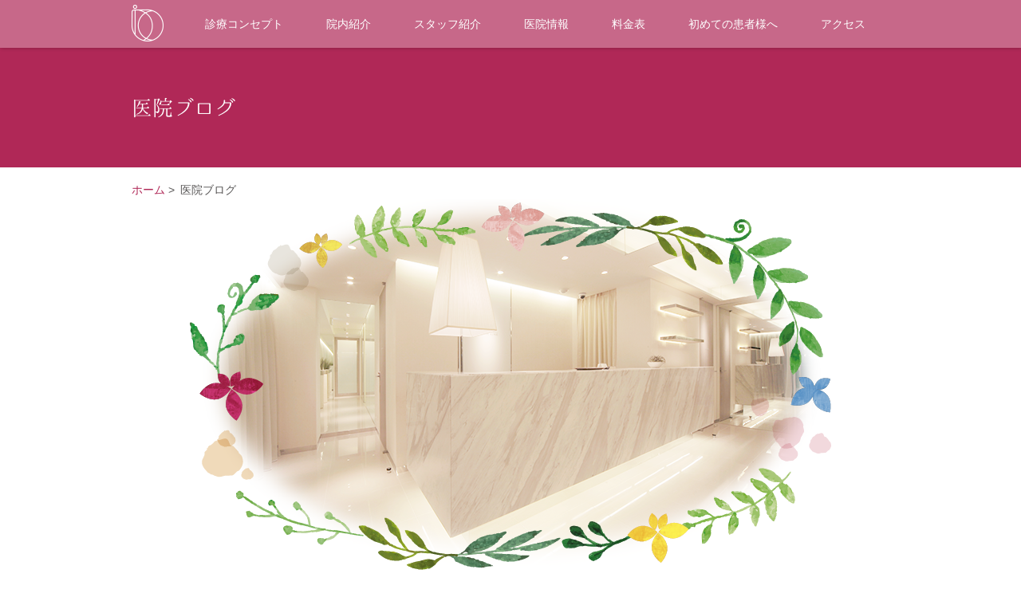

--- FILE ---
content_type: text/html
request_url: https://www.iris-dc.jp/blog/?p=22
body_size: 3928
content:
<?xml version="1.0" encoding="UTF-8"?>
<!DOCTYPE html PUBLIC "-//W3C//DTD XHTML 1.0 Transitional//EN" "http://www.w3.org/TR/xhtml1/DTD/xhtml1-transitional.dtd">
<html xmlns="http://www.w3.org/1999/xhtml" lang="ja" xml:lang="ja">
<head>
<!-- Google Tag Manager -->
<script>(function(w,d,s,l,i){w[l]=w[l]||[];w[l].push({'gtm.start':
new Date().getTime(),event:'gtm.js'});var f=d.getElementsByTagName(s)[0],
j=d.createElement(s),dl=l!='dataLayer'?'&l='+l:'';j.async=true;j.src=
'https://www.googletagmanager.com/gtm.js?id='+i+dl;f.parentNode.insertBefore(j,f);
})(window,document,'script','dataLayer','GTM-W6GQQ6MQ');</script>
<!-- End Google Tag Manager -->
<meta http-equiv="Content-Type" content="text/html; charset=UTF-8" />
<title>ブログ｜患者さんに寄り添った治療｜南青山の矯正歯科・南青山アイリス歯科</title>
<meta name="keywords" content="ブログ,情報,歯医者,歯科,港区,南青山,小児歯科" />
<meta name="description" content="小児歯科や予防歯科などに力を入れている、港区南青山の歯医者「南青山アイリス歯科」のブログです。歯の健康や日々の歯科診療などについて、ランダムにお届けします。お口まわりのことでお悩みや不安があれば、お気軽にご相談ください。" />
<meta http-equiv="Content-Style-Type" content="text/css" />
<meta http-equiv="Content-Script-Type" content="text/javascript" />
<link  href="../css/styles.css" rel="stylesheet" type="text/css" />

<script src="../js/jquery.js" type="text/javascript"></script>
<script src="../js/jquery.scroll.js" type="text/javascript"></script>
<script src="../js/rollover.min.js" type="text/javascript"></script>
<!-- Begin Google Analytics -->
<script>
  (function(i,s,o,g,r,a,m){i['GoogleAnalyticsObject']=r;i[r]=i[r]||function(){
  (i[r].q=i[r].q||[]).push(arguments)},i[r].l=1*new Date();a=s.createElement(o),
  m=s.getElementsByTagName(o)[0];a.async=1;a.src=g;m.parentNode.insertBefore(a,m)
  })(window,document,'script','https://www.google-analytics.com/analytics.js','ga');

  ga('create', 'UA-78530710-17', 'auto');
  ga('send', 'pageview');

</script>
<!-- End Google Analytics -->


</head>

<body id="" class="under blog">
<!-- Google Tag Manager (noscript) -->
<noscript><iframe src="https://www.googletagmanager.com/ns.html?id=GTM-W6GQQ6MQ"
height="0" width="0" style="display:none;visibility:hidden"></iframe></noscript>
<!-- End Google Tag Manager (noscript) -->
<div id="wrapper">
  <div id="header" class="clearfix">
    <div class="inner clearfix">
      <h1 id="top"><a href="https://www.iris-dc.jp/"><img src="../images/logo.png" width="40" height="46" alt="ブログ｜患者さんに寄り添った治療｜南青山の矯正歯科・南青山アイリス歯科" /></a></h1>
      <ul>
        <li><a href="../clinic/concept.html">診療コンセプト</a></li>
        <li><a href="../clinic/">院内紹介</a></li>
        <li><a href="../clinic/staff.html">スタッフ紹介</a></li>
        <li><a href="../clinic/access.html#access_title01">医院情報</a></li>
        <li><a href="../clinic/price_list.html">料金表</a></li>
        <li><a href="../clinic/flow.html">初めての患者様へ</a></li>
        <li><a href="../clinic/access.html">アクセス</a></li>
      </ul>
    </div>
  </div>
  
  <!-- main start -->
  <div id="main" class="clearfix"> 
    
    <!-- content start -->
    <div id="content"> 
      
      <!-- inner start -->
      <div class="bg_h2 clearfix">
        <div class="inner">
          <h2>医院ブログ</h2>
          <ul class="topic_path">
            <li><a href="https://www.iris-dc.jp/">ホーム</a>&nbsp;&gt;&nbsp;</li>
            <li>医院ブログ</li>
          </ul>
        </div>
      </div>
      <div class="inner">
        <h3>南青山アイリス歯科のブログ</h3>
        <div class="section clearfix">
          <p>小児歯科や予防歯科などに力を入れている、港区南青山の歯医者「南青山アイリス歯科」のブログです。歯の健康や日々の歯科診療などについてお伝えします。</p>
        </div>
        
        <!-- *********   Load category   ********* -->
        <div class="clearfix">
          <ul class="list_cate">
                          <li class="cate01"> <a href="cate_1/">スタッフブログ</a> </li>
                          <li class="cate02"> <a href="cate_2/">歯科ブログ</a> </li>
                          <li class="cate04"> <a href="cate_4/">お知らせ</a> </li>
                      </ul>
        </div>
        
        <!-- *********    / Load category ********* --> 
        
        <!-- *********   POSTS   ********* -->
        <div class="section clearfix">
          <table summary="南青山アイリス歯科のブログ" class="tb_cate">
                                                      <tr>
                  <td class="col_cate"><span class="cate01">スタッフブログ</span> 2017/09/11</td>
                  
                  <td><a href="post-225/">10月の休診日</a><br />
                  </td>
                </tr>
                              <tr>
                  <td class="col_cate"><span class="cate01">スタッフブログ</span> 2017/09/10</td>
                  
                  <td><a href="post-224/">お昼のお楽しみ</a><br />
                                      <a href="post-224/"><img src="/blog/_data/contribute/images/224_1_2.jpeg" height="100" alt="お昼のお楽しみ" /></a>                    
                  </td>
                </tr>
                              <tr>
                  <td class="col_cate"><span class="cate01">スタッフブログ</span> 2017/09/09</td>
                  
                  <td><a href="post-223/">散歩日和</a><br />
                  </td>
                </tr>
                              <tr>
                  <td class="col_cate"><span class="cate01">スタッフブログ</span> 2017/09/08</td>
                  
                  <td><a href="post-222/">過去と現在の文化</a><br />
                  </td>
                </tr>
                              <tr>
                  <td class="col_cate"><span class="cate01">スタッフブログ</span> 2017/09/07</td>
                  
                  <td><a href="post-221/">先生たち</a><br />
                  </td>
                </tr>
                              <tr>
                  <td class="col_cate"><span class="cate01">スタッフブログ</span> 2017/09/04</td>
                  
                  <td><a href="post-220/">小雨</a><br />
                  </td>
                </tr>
                              <tr>
                  <td class="col_cate"><span class="cate01">スタッフブログ</span> 2017/09/03</td>
                  
                  <td><a href="post-219/">オススメされて</a><br />
                  </td>
                </tr>
                              <tr>
                  <td class="col_cate"><span class="cate01">スタッフブログ</span> 2017/09/02</td>
                  
                  <td><a href="post-218/">読書の秋</a><br />
                  </td>
                </tr>
                              <tr>
                  <td class="col_cate"><span class="cate01">スタッフブログ</span> 2017/09/01</td>
                  
                  <td><a href="post-217/">夏休みが終わりました</a><br />
                  </td>
                </tr>
                              <tr>
                  <td class="col_cate"><span class="cate01">スタッフブログ</span> 2017/08/31</td>
                  
                  <td><a href="post-216/">旅行</a><br />
                  </td>
                </tr>
                              <tr>
                  <td class="col_cate"><span class="cate01">スタッフブログ</span> 2017/08/30</td>
                  
                  <td><a href="post-215/">夏から秋へ</a><br />
                  </td>
                </tr>
                              <tr>
                  <td class="col_cate"><span class="cate01">スタッフブログ</span> 2017/08/28</td>
                  
                  <td><a href="post-214/">久々の</a><br />
                  </td>
                </tr>
                              <tr>
                  <td class="col_cate"><span class="cate01">スタッフブログ</span> 2017/08/26</td>
                  
                  <td><a href="post-213/">今年も</a><br />
                  </td>
                </tr>
                              <tr>
                  <td class="col_cate"><span class="cate01">スタッフブログ</span> 2017/08/25</td>
                  
                  <td><a href="post-212/">コラボは最高です</a><br />
                  </td>
                </tr>
                              <tr>
                  <td class="col_cate"><span class="cate01">スタッフブログ</span> 2017/08/24</td>
                  
                  <td><a href="post-211/">さすがに</a><br />
                  </td>
                </tr>
                              <tr>
                  <td class="col_cate"><span class="cate01">スタッフブログ</span> 2017/08/21</td>
                  
                  <td><a href="post-210/">花火というと</a><br />
                  </td>
                </tr>
                              <tr>
                  <td class="col_cate"><span class="cate01">スタッフブログ</span> 2017/08/20</td>
                  
                  <td><a href="post-209/">勝手にオススメ</a><br />
                  </td>
                </tr>
                              <tr>
                  <td class="col_cate"><span class="cate01">スタッフブログ</span> 2017/08/18</td>
                  
                  <td><a href="post-208/">今月までです！</a><br />
                  </td>
                </tr>
                              <tr>
                  <td class="col_cate"><span class="cate01">スタッフブログ</span> 2017/08/17</td>
                  
                  <td><a href="post-207/">休みの思い出</a><br />
                  </td>
                </tr>
                              <tr>
                  <td class="col_cate"><span class="cate01">スタッフブログ</span> 2017/08/14</td>
                  
                  <td><a href="post-206/">お笑い</a><br />
                  </td>
                </tr>
                          
          </table>
        </div>
        
        <!-- *********    /POSTS ********* --> 
        
        <!-- *********   PAGINATION   ********* -->
        
                              <div class="section clearfix">
              <ul class="pagination">
                                  <li><a href="./?p=21">&lt;&lt;</a></li>
                                                                      <li><a href="./?p=1">1</a></li>
                                                                        <li><a href="./?p=2">2</a></li>
                                                                        <li><a href="./?p=3">3</a></li>
                                                                        <li><a href="./?p=4">4</a></li>
                                                                        <li><a href="./?p=5">5</a></li>
                                                                        <li><a href="./?p=6">6</a></li>
                                                                        <li><a href="./?p=7">7</a></li>
                                                                        <li><a href="./?p=8">8</a></li>
                                                                        <li><a href="./?p=9">9</a></li>
                                                                        <li><a href="./?p=10">10</a></li>
                                                                        <li><a href="./?p=11">11</a></li>
                                                                        <li><a href="./?p=12">12</a></li>
                                                                        <li><a href="./?p=13">13</a></li>
                                                                        <li><a href="./?p=14">14</a></li>
                                                                        <li><a href="./?p=15">15</a></li>
                                                                        <li><a href="./?p=16">16</a></li>
                                                                        <li><a href="./?p=17">17</a></li>
                                                                        <li><a href="./?p=18">18</a></li>
                                                                        <li><a href="./?p=19">19</a></li>
                                                                        <li><a href="./?p=20">20</a></li>
                                                                        <li><a href="./?p=21">21</a></li>
                                                                        <li class="active"><a href="#">22</a></li>
                                                                          <li><a href="./?p=23">23</a></li>
                                                                        <li><a href="./?p=24">24</a></li>
                                                                        <li><a href="./?p=25">25</a></li>
                                                                        <li><a href="./?p=26">26</a></li>
                                                                        <li><a href="./?p=27">27</a></li>
                                                                        <li><a href="./?p=28">28</a></li>
                                                                        <li><a href="./?p=29">29</a></li>
                                                                        <li><a href="./?p=30">30</a></li>
                                                                        <li><a href="./?p=31">31</a></li>
                                                                        <li><a href="./?p=32">32</a></li>
                                                                        <li><a href="./?p=33">33</a></li>
                                                                    <li><a href="./?p=23">&gt;&gt;</a></li>
                                </ul>
            </div>
                  
        
        <!-- *********    /PAGINATION ********* --> 
        
      </div>
      
      <!-- inner end --> 
      
    </div>
    <!-- content end --> 
    
  </div>
  <!-- main end -->
  
  <div id="footer">
    <div id="footer_box01" class="clearfix">
      <p id="f_tit01"><img src="../images/footer_tit01.png" height="50" width="243" alt="Treatment診療メニュー" /></p>
      <ul>
        <li><a href="../treatment/child.html"><img src="../images/index_box03_img01_off.png" width="180" height="203" alt="小児歯科" /></a></li>
        <li><a href="../treatment/prevent.html"><img src="../images/index_box03_img02_off.png" width="180" height="203" alt="予防歯科" /></a></li>
        <li><a href="../treatment/esthetic.html"><img src="../images/index_box03_img03_off.png" width="180" height="203" alt="審美歯科ホワイトニング" /></a></li>
        <li><a href="../treatment/ortho.html"><img src="../images/index_box03_img04_off.png" width="180" height="203" alt="矯正歯科" /></a></li>
      </ul>
    </div>
    <div class="inner clearfix">
      <dl class="footer_contact clearfix">
        <dt><a href="https://www.iris-dc.jp/"><img src="../images/footer_logo.png" width="450" height="92" alt="MINAMIAOYAMA IRIS DENTAL CHINIC" /></a></dt>
        <dd>
          <ul class="f_contact clearfix">
            <li><img src="../images/footer_tel.png" width="213" height="41" alt="tel 03-6427-4408 月水金20時まで、土日も診療しています。" /></li>
            <li><a href="https://www.shika-town.com/reservation/?cl=q00002729" onclick="ga('send', 'event', 'pc', 'reserve','footer');" target="_blank" rel="nofollow" ><img src="../images/footer_contact_off.png" width="220" height="40" alt="Web診療予約" /></a></li>
          </ul>
          <!--<p><img src="images/footer_cal.png" width="418" height="160" alt="診療時間" /></p>-->
            <div class="footer_map">
        <div class="gMap gMapZoom14 gMapDisableScrollwheel gMapNavigationSmall gMapMinifyInfoWindow" style="width: 475px; height:280px;">
          <iframe src="https://www.google.com/maps/embed?pb=!1m14!1m8!1m3!1d3241.756387601776!2d139.71874572394256!3d35.65837325504458!3m2!1i1024!2i768!4f13.1!3m3!1m2!1s0x0%3A0xaf57fd4ed659c0c!2z5Y2X6Z2S5bGx44Ki44Kk44Oq44K55q2v56eR!5e0!3m2!1sja!2sjp!4v1542599444989" width="100%" height="100%" frameborder="0" style="border:0" allowfullscreen></iframe>
        </div>
        <ul class="f_address clearfix">
          <li>〒107-0062 東京都港区南青山7-11-5 HOUSE 7115 1F</li>
          <li><a href="../clinic/access.html#access_title02">アクセスを詳細</a></li>
        </ul>
      </div>
        </dd>
      </dl>
      <div class="footer_cal">
        <p class="cal_tit">診療時間</p>
        <p class="cal_txt">・日曜休診（月2回程度）あり　　・祝日休診　　・臨時休診あり</p>
        <p><img src="../images/ft_cal.jpg" width="450" height="385" alt="診療時間" /></p>
      </div>
      <address>
      Copyright &copy; 南青山アイリス歯科 All Rights Reserved.
      </address>
      <p id="totop" class="clearfix"><a href="#wrapper"><img src="../images/totop_off.png" width="80" height="80" alt="トップへ戻る" /></a></p>
    </div>
  </div>
</div>
<!-- FS Conversion Analyzer start --> 
<!-- FS Conversion Analyzer end -->
</body>
</html>

--- FILE ---
content_type: text/html
request_url: https://www.iris-dc.jp/sp_nav.html
body_size: 332
content:
<div class="sp_inner">
<ul>
  <li><a href="/">トップページ</a></li>

  <li>
    <dl class="">
      <dt>医院情報</dt>
      <dd>
        <ul>
          <li><a href="/clinic/concept.html">診療コンセプト</a></li>
          <li><a href="/clinic/flow.html">初めての患者様へ</a></li>
          <li><a href="/clinic/staff.html">スタッフ紹介</a></li>
          <li><a href="/clinic/">院内紹介</a></li>
          <li><a href="/clinic/access.html">アクセス</a></li>
          <li></li>
        </ul>
      </dd>
    </dl>
  </li>

  <li>
    <dl class="">
      <dt>診療メニュー</dt>
      <dd>
        <ul>
          <li><a href="/treatment/child.html">小児歯科</a></li>
          <li><a href="/treatment/prevent.html">予防治療</a></li>
          <li><a href="/treatment/esthetic.html">審美治療・ホワイトニング</a></li>
          <li><a href="/treatment/ortho.html">矯正歯科</a></li>
        </ul>
      </dd>
    </dl>
  </li>
  <li>
    <dl class="">
      <dt>その他ご案内</dt>
      <dd>
        <ul>
          <li><a href="/clinic/beauty.html">美しい口元</a></li>
          <li><a href="/clinic/cost.html">保険治療と自費治療</a></li>
          <li><a href="/clinic/price_list.html">料金表</a></li>
          <li></li>
        </ul>
      </dd>
    </dl>
  </li>
  <li><a href="/clinic/staff.html#recruit_info">求人情報</a></li>
  <li><a href="/blog/">ブログ</a></li>
</ul>

</div>

--- FILE ---
content_type: text/css
request_url: https://www.iris-dc.jp/css/styles.css
body_size: 8304
content:
@charset "UTF-8";
@import "base.css";
@import "fonts.css";
/*==========================================================================*/
/*//////////////////////////////////////////////////////////////////////////*/
/*//////                                                              //////*/
/*//////  Copyright (C) 2009 株式会社フリーセル All Rights Reserved.  //////*/
/*//////                                                              //////*/
/*//////////////////////////////////////////////////////////////////////////*/
/*                                                                          */
/*    base.css  --> スタイルの初期設定を行うため、変更しないで下さい。      */
/*    fonts.css --> フォントの初期設定を行うため、変更しないで下さい。      */
/*                                                                          */
/*==========================================================================*/

/*==========================================================================*/
/*                           Common-Setting                                 */
/*==========================================================================*/

/* 基本タグのフォントサイズを指定（12px -> 120% or 1.2em ） */
h1, h2, h3, h4, h5, h6, input, button, textarea, select, p, blockquote, th, td, pre, address, li, dt, dd {
	font-size: 140%;
}
img {
	vertical-align: bottom;
}
h1 {
} /* Header内で設定 */
h2 {
}
h3 {
}
h4 {
}
a {
	color: #B02857;
	text-decoration: none;
}
a:hover, a:active {
	color: #C0124C;
	text-decoration: underline;
}
a:visited {
}
ul {
}
li {
}
dl {
}
dt {
}
dd {
}
table {
	width: 100%
}
th, td {
}
th {
}
td {
}
p {
	margin: 0 0 1.5em;
}
p, dt, dd, th, td, li {
	line-height: 1.75em;
}
.section {
	padding: 0 0 45px;
}
.image_l {
	float: left;
	margin: 0 16px 8px 0;
}
.image_l .note{
	display: block;
	text-align: left;
	padding-left: 16px;
}
.image_r {
	float: right;
	margin: 0 0 8px 16px;
}
#totop {
	border: none;
	bottom: 50px;
	cursor: pointer;
	display: none;
	overflow: hidden;
	position: fixed;
	right: 50px;
	text-decoration: none;
	margin: 0;
}
/* add
------------------------------------------------------------------------*/

/* add
------------------------------------------------------------------------*/
.mb0 {
	margin-bottom : 0px;
}
.mb05 {
	margin-bottom : 5px;
}
.mb10 {
	margin-bottom : 10px;
}
.mb15 {
	margin-bottom : 15px;
}
.mb20 {
	margin-bottom : 20px;
}
.mb25 {
	margin-bottom : 25px;
}
.mb30 {
	margin-bottom : 30px;
}
.mt05 {
	margin-top : 5px;
}
.mt10 {
	margin-top : 10px;
}
.mt15 {
	margin-top : 15px;
}
.mt20 {
	margin-top : 20px;
}
.mt25 {
	margin-top : 25px;
}
.mt30 {
	margin-top : 30px;
}
#content .w5 {
	width: 5%;
}
#content .w10 {
	width: 10%;
}
#content .w15 {
	width: 15%;
}
#content .w20 {
	width: 20%;
}
#content .w25 {
	width: 25%;
}
#content .w30 {
	width: 30%;
}
#content .w33 {
	width: 33%;
}
#content .w35 {
	width: 35%;
}
#content .w40 {
	width: 40%;
}
#content .w45 {
	width: 45%;
}
#content .w50 {
	width: 50%;
}
.pt50 {
	padding-top : 50px;
}
/*==========================================================================*/
/*                            Container                                     */
/*==========================================================================*/

html {
	background: none;
}
body {
	color: #595757;
	text-align: center;
}
#wrapper {
	min-width: 980px;
	overflow: hidden;
}
#main {
	width: 100%;
	margin: 60px auto;
	text-align: left;
	z-index: 9;
}
#index #main {
	margin: 0 auto;
}
#content {
	width: 100%;
	text-align: left;
	margin: 0 auto;
}
/*==========================================================================*/
/*                               Header                                     */
/*==========================================================================*/

#header {
	width: 100%;
	margin: 0 auto;
	text-align: left;
	background: rgba(176,40,87,0.7);
	-webkit-box-shadow: 1px 1px 4px 0px rgba(0, 0, 0, 0.2);
	-moz-box-shadow: 1px 1px 4px 0px rgba(0, 0, 0, 0.2);
	box-shadow: 1px 1px 4px 0px rgba(0, 0, 0, 0.2);
	position:fixed;
}
#header h1 {
	float: left;
}
#header h1 a {
	padding: 6px 25px 5px 0;
	display: table-cell;
	vertical-align: middle;
}
#header ul, #header ul li {
	display: table-cell;
	height: 60px;
}
#header ul li>a {
	color: #FFF;
	text-decoration: none;
	display: table-cell;
	height: 60px;
	vertical-align: middle;
	text-align: center;
	padding: 0 27px;
}
#header ul li>a:hover {
	background: rgba(176,40,87,1);
}
.fixed {
	position: fixed;
	width: 100%;
	display: block;
	z-index: 9999;
}
/*==========================================================================*/
/*                              Footer                                      */
/*==========================================================================*/

#footer {
	clear: both;
	margin-top: 75px;
}
#footer .gMapInfoWindow {
	width: 250px;
	text-align: left;
}
#footer #footer_box01 {
	background: #DBB1B4;
	padding: 38px 0 30px 0;
	position: relative;
	margin-bottom: 50px;
}
#footer #footer_box01 ul {
	text-align: center;
}
#footer #footer_box01 ul li {
	display: inline-block;
	margin-right: 18px;
}
#footer #footer_box01 #f_tit01 {
	position: absolute;
	top: -30px;
	left: 50%;
	margin: 0 0 0 -394px;
}
#footer #footer_box01 ul li:last-child {
	margin-right: 0;
}
#footer #footer_box01 ul li a {
	-webkit-box-shadow: 1px 1px 3px 0px rgba(0, 0, 0, 0.2);
	-moz-box-shadow: 1px 1px 3px 0px rgba(0, 0, 0, 0.2);
	box-shadow: 1px 1px 3px 0px rgba(0, 0, 0, 0.2);
	-webkit-border-radius: 8px;
	-moz-border-radius: 8px;
	border-radius: 8px;
	display: block;
}
#footer .footer_contact {
	width: 450px;
}
#footer .footer_map {
	width: 450px;
    padding-top: 28px;
}
#footer .footer_contact, #footer .footer_map, #footer .footer_cal {
	display: table-cell;
	vertical-align: top;
}
#footer .footer_cal {
	width: 475px;
	padding-left: 25px;
}
.cal_tit {
    background: #C39B62;
    padding: 10px 0 5px;
    color: #fff;
    font-size: 20px;
    letter-spacing: 4px;
    margin-bottom: 20px;
}
.cal_txt {
    color: #B02857;
}

#footer .footer_contact dt {
	padding: 3px 0 21px;
}
#footer .footer_contact .f_contact li {
	float: left;
}
#footer .footer_contact .f_contact li:last-child {
	margin-left: 14px;
}
#footer .footer_contact .f_contact li:last-child>a img {
	-webkit-box-shadow: 1px 1px 4px 0px rgba(0, 0, 0, 0.2);
	-moz-box-shadow: 1px 1px 4px 0px rgba(0, 0, 0, 0.2);
	box-shadow: 1px 1px 4px 0px rgba(0, 0, 0, 0.2);
	-webkit-border-radius: 15px;
	-moz-border-radius: 15px;
	border-radius: 15px;
	display: block;
}
#footer .footer_contact p {
	margin-bottom: 0;
	margin-top: 28px;
}
#footer .footer_map .f_address {
	height: 35px;
	display: table;
	width: 475px;
}
#footer .footer_map .f_address li {
	display: table-cell;
	vertical-align: middle;
	font-size: 12px;
	color: #FFF;
}
#footer .footer_map .f_address li:first-child {
	width: 338px;
	background: #C39B62;
}
#footer .footer_map .f_address li>a {
	background: #595757;
	display: block;
	color: #FFF;
	padding: 7px 20px;
	text-decoration: none;
}
.footer_map .f_address li>a:hover {
	opacity: 0.8;
}
#footer .footer_map .f_address li>a::before {
	background: url(../images/index_arrow01.png) right center no-repeat;
	content: "";
	display: inline-block;
	height: 27px;
	position: absolute;
	width: 97px
}
#footer address {
	padding: 38px 0;
	vertical-align: middle;
	margin: 0 auto;
	font-size: 13px;
}
/*==========================================================================*/
/*                             Contents                                     */
/*==========================================================================*/

.inner {
	width: 950px;
	margin: 0 auto;
}
/* index
------------------------------------------------------------------------*/
#index #top_info {
	width: 100%;
	margin: 0 auto;
	height: 660px;
	position: relative;
}
#index #top_info .inner {
}
#index h2 {
	position: absolute;
	top: 28px;
	left: 50%;
	margin-left: -474px;
	z-index: 200;
}
#index #bg_main {
	position: absolute;
	top: 0;
	left: 50%;
	margin-left: -559px;
	z-index: 100;
}
#index #top_info ul.bxslider {
	position: absolute;
	z-index: 50;
	margin: 0 auto;
	top: 0;
	left: 50%;
	margin-left: -245px;
}
#index #index_box01 {
	margin-top: 36px;
	margin-bottom: 47px;
}
#index #index_box01 .box01_contact, #index #index_box01 .box01_contact li, #index #index_box01 .box01_bnr, #index #index_box01 .box01_bnr li {
	float: left;
}
#index .box01_contact {
	width: 446px;
}
#index .box01_contact #box_tiny {
	height: 138px;
	overflow: auto;
	border-top: #595757 1px solid;
	border-bottom: #595757 1px solid;
}
#index #index_box01 .box01_contact dt {
	margin-bottom: 23px;
}
#index #index_box01 .box01_in li:last-child {
	margin-left: 15px;
}
#index #index_box01 .box01_in li:last-child>a img {
	-webkit-box-shadow: 1px 1px 4px 0px rgba(0, 0, 0, 0.2);
	-moz-box-shadow: 1px 1px 4px 0px rgba(0, 0, 0, 0.2);
	box-shadow: 1px 1px 4px 0px rgba(0, 0, 0, 0.2);
	-webkit-border-radius: 15px;
	-moz-border-radius: 15px;
	border-radius: 15px;
	display: block;
}
#index #index_box01 .box01_in {
	margin-bottom: 30px;
}
#index #index_box01 .box01_bnr {
	margin-top: 5px;
}
#index #index_box01 .box01_bnr li {
	margin-left: 30px;
}
#index #index_box01 .box01_bnr li>a img {
	-webkit-border-radius: 10px;
	-moz-border-radius: 10px;
	border-radius: 10px;
	-webkit-box-shadow: 1px 1px 4px 0px rgba(0, 0, 0, 0.2);
	-moz-box-shadow: 1px 1px 4px 0px rgba(0, 0, 0, 0.2);
	box-shadow: 1px 1px 4px 0px rgba(0, 0, 0, 0.2);
	display: block;
}
#index #index_box02 .box02_in {
	display: table;
}
#index #index_box02 h3 {
	font-size: 24px;
	line-height: 1.4;
	font-family: 'UtsukushiFONT';
	margin-bottom: 20px;
	padding-top: 14px;
}
#index #index_box02 .image_l, #index #index_box02 .image_r, #index #index_box02 .box02_txt {
	margin: 0;
	display: table-cell;
	vertical-align: middle;
}
#index #index_box02 .box02_txt {
	padding: 0 5px 0 32px;
}
#index #index_box02 .box02_in:last-child {
	margin-top: -18px;
}
#index #index_box02 .btn_bot {
	margin-top: 50px;
}
#index .btn_bot {
	width: 200px;
	height: 40px;
	display: table;
	margin-bottom: 0;
}
#index .btn_bot a {
	background: #B02857;
	font-size: 24px;
	-webkit-box-shadow: 1px 1px 4px 0px rgba(0, 0, 0, 0.2);
	-moz-box-shadow: 1px 1px 4px 0px rgba(0, 0, 0, 0.2);
	box-shadow: 1px 1px 4px 0px rgba(0, 0, 0, 0.2);
	-webkit-border-radius: 15px;
	-moz-border-radius: 15px;
	border-radius: 15px;
	display: table-cell;
	text-align: center;
	vertical-align: middle;
	color: #FFF;
	font-family: 'majalla_0';
	text-decoration: none;
	position: relative;
}
#index .btn_bot a:hover {
	background: #C91A51;
}
#index .btn_bot a::before {
	background: url(../images/index_arrow01.png) right center no-repeat;
	content: "";
	display: inline-block;
	height: 27px;
	position: absolute;
	width: 100px;
}
#index #index_box03 {
	background: url(../images/index_box03_line.png) center top no-repeat;
	padding-top: 52px;
	margin-top: 18px;
	text-align: center;
}
#index #index_box03 dt {
	margin-bottom: 23px;
}
#index #index_box03 dd li {
	display: inline-block;
	padding: 0 8px;
}
#index #index_box03 dd li>a img {
	-webkit-box-shadow: 1px 1px 3px 0px rgba(0, 0, 0, 0.2);
	-moz-box-shadow: 1px 1px 3px 0px rgba(0, 0, 0, 0.2);
	box-shadow: 1px 1px 3px 0px rgba(0, 0, 0, 0.2);
	-webkit-border-radius: 8px;
	-moz-border-radius: 8px;
	border-radius: 8px;
	display: block;
}
#index #content {
	background: url(../images/index_bg_contact.png) center 32px no-repeat;
	margin-top: 48px;
}
#index #content h3 {
	background: url(../images/index_h3_tag.png) no-repeat center top;
	font-family: "UtsukushiFONT";
	font-size: 24px;
	line-height: 1.4;
	margin-bottom: 24px;
	padding-top: 40px;
	text-align: center;
}
#index #content .section {
	width: 685px;
	margin: 0 auto;
	padding-bottom: 56px;
}
#index #content .section p {
	margin-bottom: 24px;
}
#index #content .section p:last-child {
	margin-bottom: 0;
}
#index #content #blog {
	background: url(../images/index_bg-blog.png) center top no-repeat;
	-webkit-box-shadow: 1px 1px 4px 0px rgba(0, 0, 0, 0.2);
	-moz-box-shadow: 1px 1px 4px 0px rgba(0, 0, 0, 0.2);
	box-shadow: 1px 1px 4px 0px rgba(0, 0, 0, 0.2);
	display: table;
	padding: 30px;
	height: 189px;
	width: 100%;
	box-sizing: border-box;
}
#index #blog #tit_blog {
	float: left;
	padding: 18px 0 0 0;
	margin-bottom: 0;
	text-align: center;
}
#index #blog #box_blog {
	float: right;
	border-left: 1px solid #595757;
	width: 682px;
	padding-left: 20px;
	height: 190px;
	overflow: auto;
	vertical-align: top;
	box-sizing: border-box;
}
#index .dl_post {
	padding: 18px 8px;
	border-bottom: 1px dotted #595757;
	margin-right: 10px;
}
#index .dl_post:last-child {
	border-bottom: none;
}
#index .dl_post dt, #index .dl_post dd {
	display: inline-block;
}
#index .dl_post dt {
	width: 130px;
	vertical-align: top;
}
#index .dl_post dd {
	width: calc(100% - 150px);
}
#index .dl_post dd a {
	color: #595757;
	text-decoration: underline;
}
#index .dl_post dd a:hover {
	color: #C91A51;
}
#index #box_tiny .dl_post {
	padding: 10px 8px;
	font-size: 12px;
	text-align: left;
}
#index #box_tiny .dl_post dt {
	width: 80px;
	margin: 0;
}
#index #box_tiny .dl_post dd a {
	text-decoration: none;
	font-size: 12px;
}
#index #box_tiny .dl_post dd a:hover {
	text-decoration: underline;
}
/*==========================================================================*/
/*                            navigation                                    */
/*==========================================================================*/


/* under
------------------------------------------------------------------------*/
.under .bg_h2 {
	width: 100%;
	height: 150px;
	background: #B02857;
	margin-bottom: 40px;
}
.under .bg_h2 .inner {
	display: table;
	vertical-align: middle;
	height: 150px;
}
.under h2 {
	display: table-cell;
	vertical-align: middle;
	font-size: 26px;
	color: #FFF;
	font-family: 'UtsukushiFONT';
}
.under h3:first-child {
	background: url(../images/bg_h3.png) center top no-repeat;
	padding-top: 505px;
}
.under h3 {
	margin-bottom: 25px;
	font-size: 26px;
	text-align: center;
	font-family: 'UtsukushiFONT';
}
.under h3 + .section {
	text-align: left;
	width: 730px;
	margin: 0 auto;
	padding-left: 110px;
	padding-right: 110px;
}
.under h4 {
	margin-bottom: 25px;
	font-size: 18px;
	padding-bottom: 10px;
	background: url(../images/bg_h4.png) left bottom no-repeat;
}
.under h5 {
	margin-bottom: 25px;
	font-size: 18px;
	padding: 3px 0 2px 30px;
	background: url(../images/bg_h5.png) left top no-repeat;
}
.under table {
	margin-bottom: 20px;
}
.under table td, .under table th {
	border: 1px solid #DEB1B5;
}
.under table th {
	background: #F2D8DD;
	color: #B02857;
	font-weight: bold;
}
.under table td {
	background: #FFFFFF;
	color: #000000;
}
.under ul.list01 li {
	background: url(../images/list01.png) left 6px no-repeat;
	padding-left: 18px;
	margin-bottom: 7px;
}
.txt_bold {
	color: #B02857;
}
.txt_small {
	font-size: 90%;
}
.under table .txt_small {
	font-size: 120%;
}
.under #content p:last-child, .under #content table:last-child, .under ul.list01 li:last-child {
	margin-bottom: 0;
}
.under .td_center td {
	text-align: center;
}
.under .td_top td {
	vertical-align: top;
}
.under table td.td_none, .under table th.th_none {
	display: none;
}
.under h3:not(:first-child) {
	margin-top: 30px;
}
.under table.tbl_01 {
	margin-bottom: 10px;
}
.under table.tbl_01 th, .under table.tbl_01 td {
	background: #FFFCFC;
	border: #E1B6B6 1px dotted;
	color: #6B5859;
	text-align: center;
}
.under h6 {
	margin-bottom: 15px;
	font-size: 15px;
	color: #B02857;
}

.under .frame01 table td {
	background:none;	
}

/* end under
------------------------------------------------------------------------*/
#beauty .beauty_list, .under .frame01 {
	text-align: center;
	margin-bottom: 30px;
	-webkit-box-shadow: 1px 1px 4px 0px rgba(0, 0, 0, 0.2);
	-moz-box-shadow: 1px 1px 4px 0px rgba(0, 0, 0, 0.2);
	box-shadow: 1px 1px 4px 0px rgba(0, 0, 0, 0.2);
	background: #fff;
	overflow: hidden;
	border-radius: 10px;
	-webkit-border-radius: 10px;
	-moz-border-radius: 10px;
	padding: 30px;
	background: url(../images/beauty_bg_list.png) center 0 repeat-y;
}
#beauty .beauty_list li {
	display: inline-block;
	width: 290px;
	padding: 10px 20px;
	box-sizing: border-box;
	color: #4E4D4D;
	font-weight: bold;
	border-right: #A4A4A4 1px dashed;
	border-bottom: #A4A4A4 1px dashed;
	font-size: 16px;
}
#beauty .beauty_list li.bot_none {
	border-bottom: none;
}
#beauty .beauty_list li:nth-child(3n+3) {
	border-right: none;
}
.under table.mb05 {
	margin-bottom: 5px;
}
.under .frame01 {
	text-align: left;
	margin-bottom: 0;
}
.under .txt_spec {
	font-weight: bold;
	font-size: 18px;
	color: #B02857;
}
.under .txt_spec span {
	float: right;
	display: inline-block;
}
.under .step01, .under .step01 dl {
	width: 950px;
	display: inline-block;
}
.under .step01 dl {
	background: url(../images/arrow_step01.jpg) no-repeat center bottom;
	padding-bottom: 50px;
	margin-bottom: 20px;
}
.under .step01 dl:last-child {
	padding-bottom: 0px;
	background: none;
}
.under .step01 dt {
	height: 60px;
	background: #f2d8dd;
	font-weight: bold;
	border: 1px #DEB1B5 solid;
}
.under .step01 dt span {
	background: #b02857;
	float: left;
	color: #fff;
	height: 60px;
	line-height: 60px;
	padding: 0 20px;
	margin-right: 20px;
	font-size: 18px;
}
.under .step01 dt p {
	padding-top: 15px;
	color: #B02857;
	font-size: 18px;
}
.under .step01 dd p.image_l {
	margin: 0 16px 0px 0;
}
.under .step01 dd {
	padding: 20px;
	width: 908px;
	border: 1px #DEB1B5 solid;
	display: inline-block;
	border-top: none;
}
.mb45 {
	margin-bottom: 45px;
}
.under table.td_right td {
	text-align: right;
}
.under .txt_normal {
	font-weight: normal;
}
.tb_top td {
	vertical-align: top;
}
.under .frame02 {
	-webkit-border-radius: 14px;
	-moz-border-radius: 14px;
	border-radius: 14px;
	overflow: hidden;
	border: 1px solid rgb(222, 177, 181);
	background-color: rgb(255, 255, 255);
	-webkit-box-shadow: 1px 1px 4px 0px rgba(0, 0, 0, 0.2);
	-moz-box-shadow: 1px 1px 4px 0px rgba(0, 0, 0, 0.2);
	box-shadow: 1px 1px 4px 0px rgba(0, 0, 0, 0.2);
}
.under .frame02 dt {
	text-align: center;
	background: #B02857;
	font-size: 24px;
	color: #FFF;
	padding: 15px 20px;
	font-family: "ヒラギノ明朝 Pro W3", "ＭＳ Ｐ明朝", "MS PMincho", "Hiragino Mincho Pro", serif;
}
.under .frame02 dd {
	background: #FFF8FC;
	padding: 20px;
	overflow: hidden;
}
.h30 {
	height: 24px;
}
.under .vt_mid {
	vertical-align: middle;
	text-align: center;
}
#ortho ul.ortho_list {
	overflow: hidden;
	margin-bottom: 20px;
}
#ortho ul.ortho_list li {
	float: left;
	margin: 0 9px 10px 0;
}
#ortho ul.ortho_list li:nth-child(4n+4) {
	margin: 0 0 5px 0;
}
#ortho .frame02>dt {
	text-align: left;
}
/* blog
------------------------------------------------------------------------*/
.blog .bg_h2 .inner {
	position: relative;
}
.blog .topic_path {
	position: absolute;
	bottom: -40px;
	left: 0;
}
.blog .topic_path li {
	display: inline-block;
}
#contri h3 + .section {
	margin: 0 auto;
	padding-left: 0;
	padding-right: 0;
	text-align: left;
	width: 100%;
}
.list_cate {
	text-align: center;
	margin-bottom: 20px;
}
.list_cate li {
	display: inline-block;
	margin: 0 15px 15px 0;
}
.list_cate li a {
	line-height: 33px;
	min-width: 150px;
	display: block;
	background: #F35A21;
	color: #fff;
	text-decoration: none;
	font-weight: bold;
	-webkit-border-radius: 3px;
	-moz-border-radius: 3px;
	border-radius: 3px;
}
.list_cate li.cate01 a, .tb_cate td.col_cate span.cate01 {
	background: #4A9935;
}
.list_cate li.cate02 a, .tb_cate td.col_cate span.cate02 {
	background: #AA2454;
}
.list_cate li.cate03 a, .tb_cate td.col_cate span.cate03 {
	background: #D4AB44;
}
.list_cate li a:hover {
	opacity: 0.8;
	filter: alpha(opacity = 80);
}
/*--------------pagination----------------------*/
ul.pagination {
	text-align: center;
	border-top: 1px solid #f0f0f0;
	padding: 30px 0 0 0;
}
ul.pagination li {
	display: inline-block;
}
ul.pagination li a {
	padding: 3px 12px;
	text-decoration: none;
	display: block;
	color: #000;
	background: #F7F5F1;
}
ul.pagination li.active a, ul.pagination li.active a:hover {
	background: #b02857;
	color: #fff;
	cursor: pointer;
}
ul.pagination li a:hover {
	background: #D9D9D9;
	color: #000;
	cursor: pointer;
}
ul.pagination li.disabled a {
	display: none;
}
/*--------------btn_top----------------------*/
.btn-default {
	float: right;
}
.btn_right a {
	text-decoration: none;
	font-weight: bold;
	background: #b02857;
	padding: 5px 35px;
	color: #fff;
	text-align: center;
	-webkit-box-shadow: 1px 1px 4px 0px rgba(0, 0, 0, 0.2);
	-moz-box-shadow: 1px 1px 4px 0px rgba(0, 0, 0, 0.2);
	box-shadow: 1px 1px 4px 0px rgba(0, 0, 0, 0.2);
	-webkit-border-radius: 15px;
	-moz-border-radius: 15px;
	border-radius: 15px;
	display: block;
}
.btn_right a:hover {
	background: #C03162;
}
/*--------------table category----------------------*/
.under .tb_cate {
	border-top: 3px solid #b02857;
	margin-bottom: 0;
}
.tb_cate td.col_cate {
	width: 23%;
	text-align: center;
	font-weight: bold;
	background: #F7F5F1;
	padding: 10px;
}
.tb_cate td.col_cate span {
	line-height: 25px;
	width: 100%;
	display: block;
	background: #F35A21;
	color: #fff;
	text-decoration: none;
	font-weight: bold;
	-webkit-border-radius: 3px;
	-moz-border-radius: 3px;
	border-radius: 3px;
	text-align: center;
	margin-bottom: 5px;
}
.tb_cate td a img:hover {
	opacity: 0.8;
}
.blog_list01 {
	text-align: center;
}
.blog_list01 li {
	width: 300px;
	height: 225px;
	overflow: hidden;
	margin: 0 5px;
	display: inline-block;
	border: #E1E1E1 1px solid;
	box-sizing: border-box;
}
.blog_list01 li img {
	max-height: 100%;
	width: auto;
}
.blog_list01 li:hover {
	opacity: 0.8;
	filter: alpha(opacity=80);
}
.under table.tbl_01 th.text_color {
	color: #B02857;
}
.recruit_bnt {
	margin-left: -6px;
}

.text_bold {
	font-weight: bold;
	color: #B02857;
}
#ind_cal { margin-top: 50px; text-align: center; }
#ind_cal .image_l { margin: 0; }
#ind_cal .image_r { margin: 0; }
#ind_cal p {
	text-align: center;
}

.under .frame03 {
	overflow: hidden;
	padding: 0px 30px;
	background: url("../images/line.png") left 0 repeat-y, url("../images/line.png") right 0 repeat-y;
    text-align: left;
}
.under .frame03 ul {
    background: url("../images/ortho_bg01.jpg") left top no-repeat, url("../images/ortho_bg02.png") right bottom no-repeat;
    padding: 45px 20px 15px;
}
.under .frame03 li {
	padding: 5px 0 5px 20px;
	box-sizing: border-box;
    background: url("../images/list02.png") left 12px no-repeat;
    
}
.smartchange{display:none}
.w475{
    width: 475px;
    max-width: 100%;
    text-align: left !important;
}
.w475 .note{
    padding-left: 10px;
    display: flex;
}
.w475 .note span{
    display: block;
    margin: 0
}
@media screen and (min-width: 769px) {
    .pc_none,.sp_nav, #fix_menu {
        display: none !important;
    }

    a.pc_click_none {
        pointer-events: none;
        display: block;
    }
}

@media screen and (max-width: 768px) {
    .pc_none {
        display: block;
    }

    .sp_none,.sp_nav a.none:after,#index #header ,#header ul,.clearfix:after{
        display: none !important;
    }

    #header, #footer .footer_map, #footer .footer_contact,.inner,#footer .footer_cal,.gMap,#footer .footer_map .f_address,#footer .footer_map .f_address li,
    #index #index_box01 .box01_contact, #index #index_box01 .box01_contact li, #index #index_box01 .box01_bnr, #index #index_box01 .box01_bnr li,#index #content .section,#index #content #blog,#index #content #blog>*,#footer .footer_contact .f_contact li,.image_l,.image_r,.h30,.under .step01, .under .step01 dl,.under .step01, .under .step01 dl dd,.under .step01 dd p.image_l,.under .step01 dd p.image_r {
        width: auto !important ;
        min-width: inherit !important;
        float: none !important;
        height: initial !important;
        margin-left: auto;
        margin-right: auto;
    }

    #header {
        position: relative;
        top: inherit;
        left: inherit;
        margin-left: auto;
    }

    html, body, form, fieldset, h1, h2, h3, h4, h5, h6, pre, blockquote, ul, ol, dl, dt, dd, address {
        margin: 0;
        padding: 0;
        /* font-family: "Sawarabi Mincho", serif; */
    }

    * {
        -webkit-box-sizing: border-box;
        /* Safari,Google ChromeÍÑ */
        -moz-box-sizing: border-box;
        /* FirefoxÍÑ */
        -ms-box-sizing: border-box;
        /* Internet Explorer 8ÍÑ */
        box-sizing: border-box;
        /* OperaÍÑ */
        min-width: inherit!important;
        margin-left: auto;
        margin-right: auto;
        word-break: break-all;
        float: none;
        word-break: break-word;
	/*         border: 2px solid red; */
    }

    html {
        font-size: 62.5%;
    }

    body {
        -webkit-text-size-adjust: none;
        font-size: 1.4rem;
        line-height: 1.6;
        letter-spacing: 0;
        margin-bottom: 65px;
        overflow: auto;
    }

    img {
        max-width: 100%;
        height: initial;
        display: block;
        margin: auto;
    }

    h2, h3, h4, h5, h6 {
        line-height: 1.3;
    }

    h1 {
        font-size: 1rem !important;
        float: none;
    }

    h2 {
        font-size: 2rem !important;
    }

    h3 {
        font-size: 1.5rem !important;
        overflow: hidden;
    }

    h3.mb30,h4.mb30 {
        margin-bottom: 15px !important;
    }

    h4, .faq dt {
        font-size: 1.5rem !important;
    }

    h5 {
        font-size: 1.4rem !important;
        padding: 1px 0 0px 20px;
        margin-bottom: 10px !important;
    }

    h6 {
        font-size: 1.4rem;
    }

    table,table[class] {
        width: 100% !important;
        border-collapse: collapse;
        border-spacing: 0;
        table-layout: fixed;
        margin-bottom: 30px;
	    border-bottom: 1px solid #DEB1B5;
    }

    th, td {
        vertical-align: top;
        padding: 10px;
        word-break: break-all;
        display: block;
        width: 100%!important;
	    border-bottom: none !important;
    }
	table.tbl_pc[summary="院内案内"] {
	    border-bottom: none;
	}

	table.tbl_pc[summary="院内案内"] tr:last-child td, table.tbl_pc[summary="院内案内"] tr:nth-last-child(4) td {
	    border-bottom: 1px solid #DEB1B5 !important;
	}

    .mailform {
        margin: 0 0 10px;
    }

    .scroll_sp th,.scroll_sp td,.scroll_sp2 th,.scroll_sp2 td, .tbl_pc th, .tbl_pc td {
        display: table-cell;
        width: auto !important;
    }

    #fix_menu ul {
        display: -webkit-box;
        display: -webkit-flex;
        display: -moz-box;
        display: -ms-flexbox;
        display: flex;
        -webkit-box-pack: justify;
        -webkit-justify-content: space-between;
        -moz-box-pack: justify;
        -ms-flex-pack: justify;
        justify-content: space-between;
    }

    #fix_menu li {
        width: 40%;
    }

    #fix_menu ul {
        /* width: 310px; */
        margin: auto;
    }

    #fix_menu {
        background: rgba(255, 255, 255, 0.8);
        padding: 5px;
        overflow: auto;
        position: fixed;
        bottom: 0;
        left: 0;
        right: 0;
        z-index: 999;
    }

    #fix_menu li:nth-child(2) a {
        background: #b02857;
        color: white;
        border: 1px solid #b02857;
    }

    #fix_menu li:nth-child(2) a:before, #fix_menu li:first-child a:before {
        content: "";
        position: absolute;
        width: 20px;
        height: 20px;
        background: #fff;
        top: 0;
        left: 9px;
        bottom: 0px;
        margin: auto;
        display: block;
    }

    #fix_menu li:nth-child(2) a:before {
        background: url(../images/index_contact_off.png) no-repeat left -47px center;
        background-size: auto 40px;
    }

    #fix_menu li:first-child a:before {
        background: url(../images/index_tel.png) no-repeat;
        width: 20px;
        height: 20px;
        background-size: auto 35px;
    }

    #fix_menu li:first-child a {
        border: 1px solid #b02857;
        color: #b02857;
        background: white;
    }

    #fix_menu a {
        display: flex;
        padding: 2px 2px 2px 7px;
        align-items: center;
        justify-content: center;
        font-size: 1.3rem;
        width: 100%;
        box-sizing: border-box;
        text-align: center;
        text-decoration: none;
        position: relative;
        border-radius: 5px;
        line-height: 1.5;
        height: 50px;
        font-family: 'UtsukushiFONT';
    }

    #sp-nav-toggle {
        display: block;
        position: relative;
        /* right: 10px; */
        /* top: 27px; */
        width: 50px !important;
        height: 50px;
        cursor: pointer;
        background: #f6f5f4;
        padding: 10px;
        -webkit-border-radius: 5px;
        -moz-border-radius: 5px;
        border-radius: 5px;
        /* color: white; */
        margin: 0 !important;
        z-index: 99;
        border: 1px solid #b02857;
    }

    #sp-nav-toggle:after {
        content: "MENU";
        position: absolute;
        bottom: 0;
        left: 0;
        right: 0;
        font-size: 1.2rem;
        text-align: center;
        color: #b02857;
    }

    #sp-nav-toggle.open:after {
        content: "CLOSE";
    }

    #sp-nav-toggle div {
        position: relative;
        width: 100%;
    }

    /*span¤ÎÀäÂÐ°ÌÃÖ»ØÄê¤Î¿Æ¤Ë¤·¤Þ¤¹*/
    #sp-nav-toggle span {
        display: block;
        position: absolute;
        /*#navToggle div ¤ËÂÐ¤·¤Æ*/
        width: 100%;
        border-bottom: solid 3px #b02857;
        -webkit-transition: .35s ease-in-out;
        -moz-transition: .35s ease-in-out;
        -o-transition: .35s ease-in-out;
        transition: .35s ease-in-out;
    }

    #sp-nav-toggle span:nth-child(1) {
        top: -2px;
    }

    #sp-nav-toggle span:nth-child(2) {
        top: 5px
    }

    #sp-nav-toggle span:nth-child(3) {
        top: 12px
    }

    #sp-nav-toggle.open span:nth-child(1) {
        top: 6px;
        -webkit-transform: rotate(-45deg);
        -moz-transform: rotate(-45deg);
        -ms-transform: rotate(-45deg);
        -o-transform: rotate(-45deg);
        transform: rotate(-45deg)
    }

    #sp-nav-toggle.open span:nth-child(2), #sp-nav-toggle.open span:nth-child(3) {
        top: 6px;
        -webkit-transform: rotate(45deg);
        -moz-transform: rotate(45deg);
        -ms-transform: rotate(45deg);
        -o-transform: rotate(45deg);
        transform: rotate(45deg)
    }

    .sp_nav {
        position: fixed;
        left: 0;
        top: 0;
        right: 0;
        bottom: 60px;
        padding-top: 0;
        z-index: 9999;
        display: none;
        background: rgb(246 245 244);
        text-align: center;
        /* color: white; */
        overflow: auto;
        /* height: 100%; */
    }

    .sp_nav dt,.sp_nav li>span {
        position: relative;
        padding: 10px;
        text-align: left;
        border-bottom: 1px dotted #b02857;
        font-size: 1.4rem;
        display: block;
        line-height: initial;
        color: #b02857;
    }
	.sp_nav dl{
		border:none;
    padding: 20px 20px;
    margin: 20px -20px 0;
    background: #b028572e;
	}
	.sp_nav dt{
		text-align:center;
		/* border:none */
		font-weight: 700;
	}
    .sp_nav dt.open {
        border-bottom: none;
    }

    .sp_nav dt:before, .sp_nav li>span:before {
        /* content: ""; */
        width: 11px;
        height: 1px;
        position: absolute;
        right: 8px;
        top: 0;
        bottom: 0;
        background: #b02857;
        margin: auto;
        transition: .3s;
    }

    .sp_nav dt:after, .sp_nav li>span:after {
        right: 13px;
        bottom: 0;
        top: 0;
        background: #b02857;
        /* content: " "; */
        height: 11px;
        width: 1px;
        position: absolute;
        margin: auto;
        transition: .3s;
    }

    .sp_nav dt.open:before {
        transform: rotate(360deg)
    }

    .sp_nav dt.open:after {
        transform: rotate(450deg)
    }
    .sp_nav dd dt {
        background: #07a781;
    }

    .sp_nav dd dt:after {
        display: none;
    }

    .sp_nav dl.z-up {
        transform: translateX(0px);
        z-index: 99;
        opacity: 1;
    }

    .sp_nav .last {
        width: 100%;
    }

    .sp_nav>* {
        transition: 0.4s;
        /* height: 100%; */
        display: flex;
        padding: 20px;
    }

    .sp_nav.hidden>* {
        transform: translateX(-100%);
    }

    .sp_nav li:empty {
        border-bottom: 1px dotted #b02857;
    }

    .sp_nav dl.fix dd {
        display: block;
    }

    .sp_nav a.close2 {
        text-align: center;
        justify-content: center;
        border-right: none !important;
    }

    .sp_nav ul {
        display: flex;
        flex-wrap: wrap;
        font-size: initial;
        font-size: 1.4rem;
        /* border-top: 1px dotted #b02857; */
        /* background: rgb(246, 245, 244); */
    }

    .sp_nav li {
        width: 100%;
        /* display: flex; */
    }

    .sp_nav li li {
        width: 50%;
        display: flex;
    }
	.sp_nav li li:nth-child(odd) a{
		border-right:1px dotted #b02857;
	}
    .sp_nav a, .sp_nav .close {
        text-align: left;
        display: flex;
        padding: 10px;
        text-decoration: none;
        border-bottom: 1px dotted #b02857;
        width: 100%;
        color: inherit;
        align-items: center;
        justify-content: start;
        position: relative;
        font-size: 1.4rem;
        line-height: initial;
        color: #b02857;
    }

    .sp_nav a {
        padding: 10px 20px 10px 10px;
    }

    .sp_nav *:nth-child(odd) a {
    }

    .sp_nav a:after, .sp_nav .close:after {
        content: "";
        right: 5px;
        top: 0;
        border: solid transparent;
        content: " ";
        height: 0;
        width: 0;
        position: absolute;
        border-color: rgba(136, 183, 213, 0);
        border-left-color: white;
        border-width: 5px;
        bottom: 0;
        margin: auto;
    }

    .sp_nav a:after, .sp_nav .close:after {
        border-left-color: #b02857;
    }

    .sp_nav .close {
        text-align: center;
        justify-content: center;
    }

    p:empty {
        display: none;
    }

    a, area, button, [role="button"], input:not([type=range]), label, select, summary, textarea {
        -ms-touch-action: manipulation;
        touch-action: manipulation;
    }
    .tbl_sp2 th .pc_none {
        display: none;
    }
    .tbl_sp2 tr:nth-child(1),
    .tbl_sp tr:nth-child(1) {
        display: none;
    }

    .tbl_sp2 tr:not(:nth-child(1)) >td {
        position: relative;
        padding: 10px 10px 10px 52%;
    }

    .tbl_sp2 .pc_none {
        background: #fef6ed;
        border-right: 1px solid #cdbfb4;
        color: #e89302;
        font-weight: 700;
        margin: 0;
        padding: 10px;
        text-align: center;
        width: 50%;
        position: absolute;
        top: 0;
        left: 0;
        bottom: 0;
        display: flex;
        align-items: center;
        justify-content: center;
    }

    .tbl_sp2 .pc_none span {
        font-size: 90%;
        color: #989898;
    }


    .tbl_sp tr:not(:nth-child(1)) >* {
        position: relative;
    }

    .tbl_sp .pc_none {
        background: #f2d8dd;
        border-bottom: 1px solid #DEB1B5;
        color: #B02857;
        font-weight: 700;
        margin: -10px -10px 10px;
        padding: 10px;
        text-align: center;
    }

    .tbl_sp .pc_none span {
        font-size: 90%;
        color: #989898;
    }

    .target_link {
        font-size: 1.2rem;
        text-align: center;
        color: #808080;
    }

    /*インプットにはこれをいれる*/
    #fmail input[type="text"] {
        width: 100%!important;
        max-width: 100%!important;
        ox-sizing: border-box;
        -moz-box-sizing: border-box;
        -webkit-box-sizing: border-box;
        -o-box-sizing: border-box;
        -ms-box-sizing: border-box;
    }

    /*テキストエリアにはこれを入れる*/
    #fmail textarea {
        height: 200px;
        width: 100%!important;
        max-width: 100%!important;
        box-sizing: border-box;
        -moz-box-sizing: border-box;
        -webkit-box-sizing: border-box;
        -o-box-sizing: border-box;
        -ms-box-sizing: border-box;
    }

    input[value="郵便番号から住所を入力"] {
        display: none;
    }

    #twex {
        display: none!important;
    }

    form.fmail_submit, form.fmail_cancel {
        width: 100% !important;
        text-align: center !important;
    }

    span#fmail_title_default, span#fmail_title_confirm, span#fmail_title_error, span#fmail_title_thanks {
        display: none !important;
    }

    .scroll_sp2 {
        margin-bottom: 20px;
        overflow-x: auto;
        -webkit-overflow-scrolling: touch !important;
    }

    .scroll_sp2::-webkit-scrollbar {
        width: 5px;
        background: #ccc;
    }

    .scroll_sp2::-webkit-scrollbar:horizontal {
        height: 5px;
        background: #ccc;
    }

    .scroll_sp2::-webkit-scrollbar-thumb {
        background: #969696;
        border-radius: 2px;
    }

    .scroll_sp2::-webkit-scrollbar-thumb:horizontal {
        background: #969696;
        border-radius: 2px;
    }

    .scroll_sp2 table {
        width: 800px !important;
    }
	#footer .footer_contact, #footer .footer_map, #footer .footer_cal,#footer .footer_map .f_address,#footer .footer_map .f_address li,
	#index #index_box02 .box02_in,
	#index .dl_post,#index #index_box02 .image_l, #index #index_box02 .image_r {
	    display: block;
	}
	#index h2 {
	    margin: 0 auto 10px;
	    top: 0;
	    left: 0;
	    right: 0;
	    width: 30%;
	    line-height: 0;
	    text-align: center;
	    position: relative;
	}

	#index #bg_main {
	    left: 0;
	    margin: 0;
	}

	#index #top_info ul.bxslider {
	    left: 0;
	    margin: 0;
	    right: 0;
	    padding-left: 30%;
	}

	#index #top_info ul.bxslider li {
	    width: auto !important;
	}
	#index #top_info {
	    height: auto;
	    padding: 10px 10px 0;
	}
	.inner {
	    padding: 10px;
	}
	ul.box01_in li,
	#index .box01_contact #box_tiny,
	.box01_bnr li,#footer .footer_contact .f_contact li,
	ul.pagination li {
	    margin-bottom: 10px;
	}

	#index .dl_post {
	    margin: 0 0 0px;
	}

	#index .dl_post dd {
	    width: calc(100% - 90px);
	}
	[src="images/index_h3_sch.jpg"] {
	    max-width: inherit;
	    transform: translateX(-50%);
	    left: 50%;
	    position: relative;
	}

	div#ind_cal h3 {
	    margin: 0 -10px;
	}
	#index #index_box02 .box02_txt {
	    padding: 0;
	    order: 1;
	}
	#index #index_box02 .btn_bot {
	    margin: 0 0 50px;
	}
	#index #index_box02 .box02_in:last-child {
	    display: flex;
	    margin: 0;
	    flex-wrap: wrap;
	}
	#index #index_box02 .box02_in:last-child {
	    display: flex;
	    margin: 0;
	    flex-wrap: wrap;
	}

	div#index_box03 ul ,
	#footer #footer_box01>ul,
	.ortho_list,
	#index #index_box01 .box01_bnr {
	    display: flex;
	    flex-wrap: wrap;
	    justify-content: space-evenly;
	    gap: 20px 0;
	    width: 100% !important;
	}

	div#index_box03 li,
	#footer #footer_box01>ul li,
	.ortho_list li,
	#index #index_box01 .box01_bnr li {
	    width: 48% !important;
	    margin: 0 !important;
	    padding: 0;
	}
	div#box_blog {
	    max-height: 180px;
	}

	#index div#box_blog .dl_post dd {
	    width: 100%;
	}
	#footer .footer_cal {
	    padding: 20px 0 0;
	}

	#totop {
	    right: 5px;
	    width: 50px;
	    bottom: 70px;
	}
	div#main {
	    margin: 0;
	}
	.under .bg_h2 {
	    height: 100px;
	    display: flex;
	}
	.under .bg_h2 .inner{
		display: flex;
		align-items: center;
	}
	#header #top {
	    float: none !important;
	    display: flex;
	    text-align: center;
	}

	#header #top a {
	    padding: 0;
	}
	.under h3,
	#index #index_box02 h3{
		font-size:2rem !important;
	}
	.under h3:first-child {
	    background-size: 80%;
	    padding-top: 50vw;
	    margin-bottom: 40px;
	}
	.under h3 + .section {
	    width: auto;
	    padding: 0;
	    margin: 0 0 30px;
	}
	#footer #footer_box01 #f_tit01 {
	    left: 10px;
	    margin: 0;
	}
	#footer #footer_box01 {
	    padding: 30px 10px 20px;
	}
	.under .frame02 dt {
	    font-size: 1.6rem;
	}
	.under .frame01 {
	    padding: 15px;
	}
	.under .step01 dt {
	    display: flex;
	    align-items: center;
	    height: auto;
	}

	.under .step01 dt span {
	    float: none;
	    word-break: initial;
	    font-size: initial;
	    height: auto;
	    line-height: inherit;
	    padding: 10px;
	    margin-right: 10px;
	}

	.under .step01 dt p {
	    width: 100%;
	    padding: 0;
	    font-size: initial;
	}
	.under .frame03 ul {
	    padding: 45px 0px 15px;
	}
	#beauty .beauty_list li {
	    width: 100%;
	    border-right: none;
	}

	#beauty .beauty_list li.bot_none+li.bot_none {
	    border-top: 1px dashed #A4A4A2;
	}
	.under .txt_spec {
	    font-size: 1.4rem;
	}
	.blog .topic_path {
	    bottom: 0;
	    top: 100%;
	    display: flex;
	    left: 10px;
	    height: 2rem;
	    overflow: auto;
	    white-space: nowrap;
	    right: 0;
	    padding-right: 10px;
	}

	.under h2 {
	    width: 100%;
	}

	.blog .bg_h2 .inner {
	    width: 100% !important;
	    display: flex;
	    align-items: center;
	    justify-content: center;
	    height: 100% !important;
	    text-align: center;
	}
	.list_cate li a {
	    padding: 3px 8px;
	}

	ul.list_cate {
	    display: flex;
	    justify-content: center;
	    gap: 10px;
	}

	.list_cate li {
	    margin: 0;
	}
	body.blog p {
	    font-size: 1.4rem !important;
	}
	iframe {
	    width: 100%;
	    height: 240px;
	}
	div#tit_blog {
	    display: flex;
	    justify-content: space-around;
	    align-items: center;
	}

	#index #content #blog {
	    padding: 10px 15px 15px;
	}
	#footer #footer_box01 ul li a {
	    background: white;
	    display: initial;
	}
	body#staff .section img {
	    max-height: 32vw;
	    width: auto;
	}
	img[src="images/index_title01_sp.png"] {
	    width: auto;
	}
	#index #index_box01 .box01_in li:last-child {
	    margin: 0;
	}
	.under .step01 dd p.image_l{
		margin-bottom: 15px;
	}
}


--- FILE ---
content_type: application/x-javascript
request_url: https://www.iris-dc.jp/js/jquery.scroll.js
body_size: 118
content:

// scroll top in page
(function($){
	$(function(){
		$('a[href^="#"]').click(function(){
			if ( $( $(this).attr('href') ).length ) {
				var p = $( $(this).attr('href') ).offset();
				$('html,body').animate({ scrollTop: p.top -80}, 200);
			}
			return false;
		});
	});
})(jQuery);

// scroll top page #
$(window).load(function(){
	"use strict";
 var hash = location.hash;
 var p1 = $(hash).offset();
 $('html,body').animate({ scrollTop: p1.top -80}, 200);

});

//totop
$(document).ready(function(e) {
     $("#totop").hide();
	$(window).scroll(function () {
	 if ($(this).scrollTop() > 600) {
	 $("#totop").fadeIn();
	 } else {
	 $("#totop").fadeOut();
	 }
	});
});







--- FILE ---
content_type: text/plain
request_url: https://www.google-analytics.com/j/collect?v=1&_v=j102&a=1838153018&t=pageview&_s=1&dl=https%3A%2F%2Fwww.iris-dc.jp%2Fblog%2F%3Fp%3D22&ul=en-us%40posix&dt=%E3%83%96%E3%83%AD%E3%82%B0%EF%BD%9C%E6%82%A3%E8%80%85%E3%81%95%E3%82%93%E3%81%AB%E5%AF%84%E3%82%8A%E6%B7%BB%E3%81%A3%E3%81%9F%E6%B2%BB%E7%99%82%EF%BD%9C%E5%8D%97%E9%9D%92%E5%B1%B1%E3%81%AE%E7%9F%AF%E6%AD%A3%E6%AD%AF%E7%A7%91%E3%83%BB%E5%8D%97%E9%9D%92%E5%B1%B1%E3%82%A2%E3%82%A4%E3%83%AA%E3%82%B9%E6%AD%AF%E7%A7%91&sr=1280x720&vp=1280x720&_u=IEBAAEABAAAAACAAI~&jid=421264115&gjid=293706698&cid=1965774954.1769487884&tid=UA-78530710-17&_gid=84220723.1769487884&_r=1&_slc=1&z=951912043
body_size: -449
content:
2,cG-SDCK0KJ9ZJ